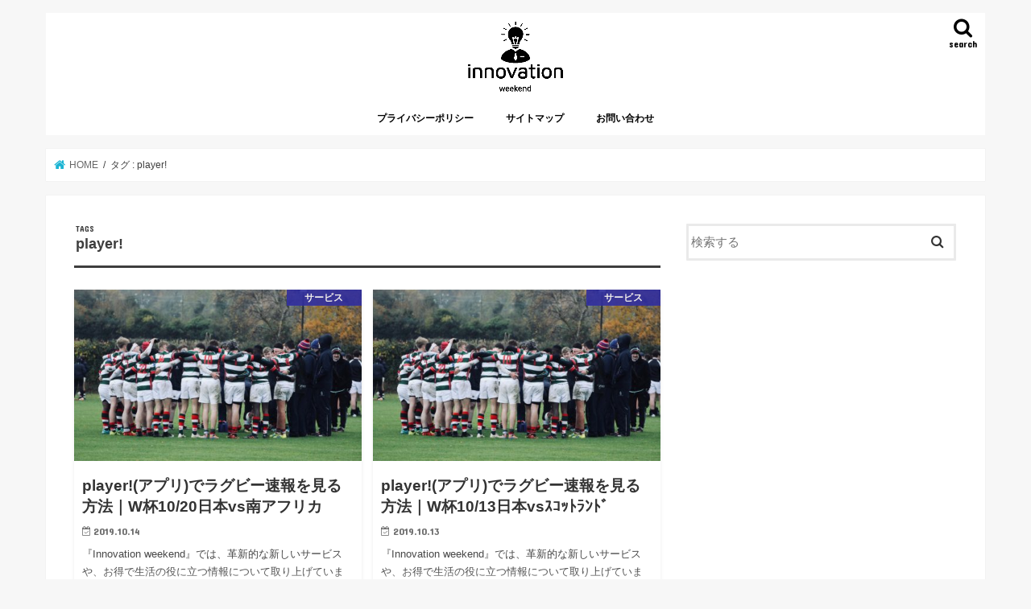

--- FILE ---
content_type: text/html; charset=UTF-8
request_url: https://innovation-weekend.jp/tag/player/
body_size: 14999
content:
<!doctype html>
<html lang="ja">

<head>
<meta charset="utf-8">
<meta http-equiv="X-UA-Compatible" content="IE=edge">
<title>  player! | 週末改革！</title>
<meta name="HandheldFriendly" content="True">
<meta name="MobileOptimized" content="320">
<meta name="viewport" content="width=device-width, initial-scale=1"/>

<link rel="apple-touch-icon" href="https://innovation-weekend.jp/wp-content/uploads/2019/09/logo-2.png"><link rel="icon" href="https://innovation-weekend.jp/wp-content/uploads/2019/09/logo-3.png">
<link rel="pingback" href="https://innovation-weekend.jp/xmlrpc.php">

<!--[if IE]>
<link rel="shortcut icon" href="https://innovation-weekend.jp/wp-content/uploads/2019/09/logo-4.png"><![endif]-->

<!-- GAタグ -->
<script>
  (function(i,s,o,g,r,a,m){i['GoogleAnalyticsObject']=r;i[r]=i[r]||function(){
  (i[r].q=i[r].q||[]).push(arguments)},i[r].l=1*new Date();a=s.createElement(o),
  m=s.getElementsByTagName(o)[0];a.async=1;a.src=g;m.parentNode.insertBefore(a,m)
  })(window,document,'script','//www.google-analytics.com/analytics.js','ga');

  ga('create', 'UA-147089877-1', 'auto');
  ga('send', 'pageview');

</script>

<!-- Global site tag (gtag.js) - Google Analytics -->
<script async src="https://www.googletagmanager.com/gtag/js?id=UA-147146583-1"></script>
<script>
  window.dataLayer = window.dataLayer || [];
  function gtag(){dataLayer.push(arguments);}
  gtag('js', new Date());

  gtag('config', 'UA-147146583-1');
</script>

<link href="https://use.fontawesome.com/releases/v5.0.6/css/all.css" rel="stylesheet">	

<link rel='dns-prefetch' href='//ajax.googleapis.com' />
<link rel='dns-prefetch' href='//fonts.googleapis.com' />
<link rel='dns-prefetch' href='//maxcdn.bootstrapcdn.com' />
<link rel='dns-prefetch' href='//s.w.org' />
<link rel='dns-prefetch' href='//pagead2.googlesyndication.com' />
<link rel="alternate" type="application/rss+xml" title="週末改革！ &raquo; フィード" href="https://innovation-weekend.jp/feed/" />
<link rel="alternate" type="application/rss+xml" title="週末改革！ &raquo; コメントフィード" href="https://innovation-weekend.jp/comments/feed/" />
<link rel="alternate" type="application/rss+xml" title="週末改革！ &raquo; player! タグのフィード" href="https://innovation-weekend.jp/tag/player/feed/" />
		<script type="text/javascript">
			window._wpemojiSettings = {"baseUrl":"https:\/\/s.w.org\/images\/core\/emoji\/13.0.0\/72x72\/","ext":".png","svgUrl":"https:\/\/s.w.org\/images\/core\/emoji\/13.0.0\/svg\/","svgExt":".svg","source":{"concatemoji":"https:\/\/innovation-weekend.jp\/wp-includes\/js\/wp-emoji-release.min.js"}};
			!function(e,a,t){var n,r,o,i=a.createElement("canvas"),p=i.getContext&&i.getContext("2d");function s(e,t){var a=String.fromCharCode;p.clearRect(0,0,i.width,i.height),p.fillText(a.apply(this,e),0,0);e=i.toDataURL();return p.clearRect(0,0,i.width,i.height),p.fillText(a.apply(this,t),0,0),e===i.toDataURL()}function c(e){var t=a.createElement("script");t.src=e,t.defer=t.type="text/javascript",a.getElementsByTagName("head")[0].appendChild(t)}for(o=Array("flag","emoji"),t.supports={everything:!0,everythingExceptFlag:!0},r=0;r<o.length;r++)t.supports[o[r]]=function(e){if(!p||!p.fillText)return!1;switch(p.textBaseline="top",p.font="600 32px Arial",e){case"flag":return s([127987,65039,8205,9895,65039],[127987,65039,8203,9895,65039])?!1:!s([55356,56826,55356,56819],[55356,56826,8203,55356,56819])&&!s([55356,57332,56128,56423,56128,56418,56128,56421,56128,56430,56128,56423,56128,56447],[55356,57332,8203,56128,56423,8203,56128,56418,8203,56128,56421,8203,56128,56430,8203,56128,56423,8203,56128,56447]);case"emoji":return!s([55357,56424,8205,55356,57212],[55357,56424,8203,55356,57212])}return!1}(o[r]),t.supports.everything=t.supports.everything&&t.supports[o[r]],"flag"!==o[r]&&(t.supports.everythingExceptFlag=t.supports.everythingExceptFlag&&t.supports[o[r]]);t.supports.everythingExceptFlag=t.supports.everythingExceptFlag&&!t.supports.flag,t.DOMReady=!1,t.readyCallback=function(){t.DOMReady=!0},t.supports.everything||(n=function(){t.readyCallback()},a.addEventListener?(a.addEventListener("DOMContentLoaded",n,!1),e.addEventListener("load",n,!1)):(e.attachEvent("onload",n),a.attachEvent("onreadystatechange",function(){"complete"===a.readyState&&t.readyCallback()})),(n=t.source||{}).concatemoji?c(n.concatemoji):n.wpemoji&&n.twemoji&&(c(n.twemoji),c(n.wpemoji)))}(window,document,window._wpemojiSettings);
		</script>
		<style type="text/css">
img.wp-smiley,
img.emoji {
	display: inline !important;
	border: none !important;
	box-shadow: none !important;
	height: 1em !important;
	width: 1em !important;
	margin: 0 .07em !important;
	vertical-align: -0.1em !important;
	background: none !important;
	padding: 0 !important;
}
</style>
	<link rel='stylesheet' id='wp-block-library-css'  href='https://innovation-weekend.jp/wp-includes/css/dist/block-library/style.min.css' type='text/css' media='all' />
<style id='wp-block-library-inline-css' type='text/css'>
.has-text-align-justify{text-align:justify;}
</style>
<link rel='stylesheet' id='contact-form-7-css'  href='https://innovation-weekend.jp/wp-content/plugins/contact-form-7/includes/css/styles.css' type='text/css' media='all' />
<link rel='stylesheet' id='toc-screen-css'  href='https://innovation-weekend.jp/wp-content/plugins/table-of-contents-plus/screen.min.css' type='text/css' media='all' />
<link rel='stylesheet' id='wpt-twitter-feed-css'  href='https://innovation-weekend.jp/wp-content/plugins/wp-to-twitter/css/twitter-feed.css' type='text/css' media='all' />
<link rel='stylesheet' id='wp-v-icons-css-css'  href='https://innovation-weekend.jp/wp-content/plugins/wp-visual-icon-fonts/css/wpvi-fa4.css' type='text/css' media='all' />
<link rel='stylesheet' id='style-css'  href='https://innovation-weekend.jp/wp-content/themes/jstork/style.css' type='text/css' media='all' />
<link rel='stylesheet' id='child-style-css'  href='https://innovation-weekend.jp/wp-content/themes/jstork_custom/style.css' type='text/css' media='all' />
<link rel='stylesheet' id='slick-css'  href='https://innovation-weekend.jp/wp-content/themes/jstork/library/css/slick.css' type='text/css' media='all' />
<link rel='stylesheet' id='shortcode-css'  href='https://innovation-weekend.jp/wp-content/themes/jstork/library/css/shortcode.css' type='text/css' media='all' />
<link rel='stylesheet' id='gf_Concert-css'  href='//fonts.googleapis.com/css?family=Concert+One' type='text/css' media='all' />
<link rel='stylesheet' id='gf_Lato-css'  href='//fonts.googleapis.com/css?family=Lato' type='text/css' media='all' />
<link rel='stylesheet' id='fontawesome-css'  href='//maxcdn.bootstrapcdn.com/font-awesome/4.7.0/css/font-awesome.min.css' type='text/css' media='all' />
<link rel='stylesheet' id='remodal-css'  href='https://innovation-weekend.jp/wp-content/themes/jstork/library/css/remodal.css' type='text/css' media='all' />
<link rel='stylesheet' id='animate-css'  href='https://innovation-weekend.jp/wp-content/themes/jstork/library/css/animate.min.css' type='text/css' media='all' />
<link rel='stylesheet' id='jetpack_css-css'  href='https://innovation-weekend.jp/wp-content/plugins/jetpack/css/jetpack.css' type='text/css' media='all' />
<script type='text/javascript' src='//ajax.googleapis.com/ajax/libs/jquery/1.12.4/jquery.min.js' id='jquery-js'></script>
<link rel="https://api.w.org/" href="https://innovation-weekend.jp/wp-json/" /><link rel="alternate" type="application/json" href="https://innovation-weekend.jp/wp-json/wp/v2/tags/130" /><link rel="EditURI" type="application/rsd+xml" title="RSD" href="https://innovation-weekend.jp/xmlrpc.php?rsd" />
<link rel="wlwmanifest" type="application/wlwmanifest+xml" href="https://innovation-weekend.jp/wp-includes/wlwmanifest.xml" /> 

<meta name="generator" content="Site Kit by Google 1.46.0" /><script type="text/javascript">
<!--
/******************************************************************************
***   COPY PROTECTED BY http://chetangole.com/blog/wp-copyprotect/   version 3.1.0 ****
******************************************************************************/
function clickIE4(){
if (event.button==2){
return false;
}
}
function clickNS4(e){
if (document.layers||document.getElementById&&!document.all){
if (e.which==2||e.which==3){
return false;
}
}
}

if (document.layers){
document.captureEvents(Event.MOUSEDOWN);
document.onmousedown=clickNS4;
}
else if (document.all&&!document.getElementById){
document.onmousedown=clickIE4;
}

document.oncontextmenu=new Function("return false")
// --> 
</script>

<script type="text/javascript">
/******************************************************************************
***   COPY PROTECTED BY http://chetangole.com/blog/wp-copyprotect/   version 3.1.0 ****
******************************************************************************/
function disableSelection(target){
if (typeof target.onselectstart!="undefined") //For IE 
	target.onselectstart=function(){return false}
else if (typeof target.style.MozUserSelect!="undefined") //For Firefox
	target.style.MozUserSelect="none"
else //All other route (For Opera)
	target.onmousedown=function(){return false}
target.style.cursor = "default"
}
</script>
<style type='text/css'>img#wpstats{display:none}</style><style type="text/css">
body{color: #3e3e3e;}
a, #breadcrumb li.bc_homelink a::before, .authorbox .author_sns li a::before{color: #1BB4D3;}
a:hover{color: #E69B9B;}
.article-footer .post-categories li a,.article-footer .tags a,.accordionBtn{  background: #1BB4D3;  border-color: #1BB4D3;}
.article-footer .tags a{color:#1BB4D3; background: none;}
.article-footer .post-categories li a:hover,.article-footer .tags a:hover,.accordionBtn.active{ background:#E69B9B;  border-color:#E69B9B;}
input[type="text"],input[type="password"],input[type="datetime"],input[type="datetime-local"],input[type="date"],input[type="month"],input[type="time"],input[type="week"],input[type="number"],input[type="email"],input[type="url"],input[type="search"],input[type="tel"],input[type="color"],select,textarea,.field { background-color: #ffffff;}
.header{color: #000000;}
.bgfull .header,.header.bg,.header #inner-header,.menu-sp{background: #ffffff;}
#logo a{color: #000000;}
#g_nav .nav li a,.nav_btn,.menu-sp a,.menu-sp a,.menu-sp > ul:after{color: #000000;}
#logo a:hover,#g_nav .nav li a:hover,.nav_btn:hover{color:#eeeeee;}
@media only screen and (min-width: 768px) {
.nav > li > a:after{background: #eeeeee;}
.nav ul {background: #484848;}
#g_nav .nav li ul.sub-menu li a{color: #ffffff;}
}
@media only screen and (max-width: 1165px) {
.site_description{background: #ffffff; color: #000000;}
}
#inner-content, #breadcrumb, .entry-content blockquote:before, .entry-content blockquote:after{background: #ffffff}
.top-post-list .post-list:before{background: #1BB4D3;}
.widget li a:after{color: #1BB4D3;}
.entry-content h2,.widgettitle,.accordion::before{background: #ffffff; color: #000000;}
.entry-content h3{border-color: #ffffff;}
.h_boader .entry-content h2{border-color: #ffffff; color: #3e3e3e;}
.h_balloon .entry-content h2:after{border-top-color: #ffffff;}
.entry-content ul li:before{ background: #ffffff;}
.entry-content ol li:before{ background: #ffffff;}
.post-list-card .post-list .eyecatch .cat-name,.top-post-list .post-list .eyecatch .cat-name,.byline .cat-name,.single .authorbox .author-newpost li .cat-name,.related-box li .cat-name,.carouselwrap .cat-name,.eyecatch .cat-name{background: #322fa0; color:  #ffffff;}
ul.wpp-list li a:before{background: #ffffff; color: #000000;}
.readmore a{border:1px solid #1BB4D3;color:#1BB4D3;}
.readmore a:hover{background:#1BB4D3;color:#fff;}
.btn-wrap a{background: #1BB4D3;border: 1px solid #1BB4D3;}
.btn-wrap a:hover{background: #E69B9B;border-color: #E69B9B;}
.btn-wrap.simple a{border:1px solid #1BB4D3;color:#1BB4D3;}
.btn-wrap.simple a:hover{background:#1BB4D3;}
.blue-btn, .comment-reply-link, #submit { background-color: #1BB4D3; }
.blue-btn:hover, .comment-reply-link:hover, #submit:hover, .blue-btn:focus, .comment-reply-link:focus, #submit:focus {background-color: #E69B9B; }
#sidebar1{color: #444444;}
.widget:not(.widget_text) a{color:#666666;}
.widget:not(.widget_text) a:hover{color:#999999;}
.bgfull #footer-top,#footer-top .inner,.cta-inner{background-color: #484848; color: #ffffff;}
.footer a,#footer-top a{color: #ffffff;}
#footer-top .widgettitle{color: #ffffff;}
.bgfull .footer,.footer.bg,.footer .inner {background-color: #484848;color: #ffffff;}
.footer-links li a:before{ color: #ffffff;}
.pagination a, .pagination span,.page-links a{border-color: #1BB4D3; color: #1BB4D3;}
.pagination .current,.pagination .current:hover,.page-links ul > li > span{background-color: #1BB4D3; border-color: #1BB4D3;}
.pagination a:hover, .pagination a:focus,.page-links a:hover, .page-links a:focus{background-color: #1BB4D3; color: #fff;}
</style>

<!-- Google AdSense snippet added by Site Kit -->
<meta name="google-adsense-platform-account" content="ca-host-pub-2644536267352236">
<meta name="google-adsense-platform-domain" content="sitekit.withgoogle.com">
<!-- End Google AdSense snippet added by Site Kit -->

<!-- Google AdSense snippet added by Site Kit -->
<script  src="https://pagead2.googlesyndication.com/pagead/js/adsbygoogle.js?client=ca-pub-6089391014375997" crossorigin="anonymous"></script>

<!-- End Google AdSense snippet added by Site Kit -->
<link rel="icon" href="https://innovation-weekend.jp/wp-content/uploads/2019/09/cropped-e1c1a382ca1b8f3cc9fb87242c3bffe9-32x32.png" sizes="32x32" />
<link rel="icon" href="https://innovation-weekend.jp/wp-content/uploads/2019/09/cropped-e1c1a382ca1b8f3cc9fb87242c3bffe9-192x192.png" sizes="192x192" />
<link rel="apple-touch-icon" href="https://innovation-weekend.jp/wp-content/uploads/2019/09/cropped-e1c1a382ca1b8f3cc9fb87242c3bffe9-180x180.png" />
<meta name="msapplication-TileImage" content="https://innovation-weekend.jp/wp-content/uploads/2019/09/cropped-e1c1a382ca1b8f3cc9fb87242c3bffe9-270x270.png" />
		<style type="text/css" id="wp-custom-css">
			/*****************************
 *  見出しカスタマイズ
******************************/
.entry-content h2 {
border-left: none;/* 左の縦線を消す */
position: relative;
background-color: #fff;
color: #000;
border-bottom: solid 3px gray;/* 下線の太さや色 */
padding-left: 1.3em;/*アイコン分のスペース*/
line-height: 20px;/* 行間 */
}
.entry-content h2:before{ 
font-family: "Font Awesome 5 Free";
content: "\f00c";/*アイコンのユニコード*/
position: absolute;/*絶対位置*/
font-size: 1em;/*アイコンサイズ*/
left: 0;/*アイコンの位置*/
top: 21px;/*アイコンの位置*/
color: #5ab9ff;/*アイコン色*/
}



.entry-content h3 {
border-left: none;/* 左の縦線を消す */
position: relative;
background-color: #fff;
color: #000;
padding-left: 1.3em;/*アイコン分のスペース*/
line-height: 20px;/* 行間 */
}
.entry-content h3:before{ 
font-family: "Font Awesome 5 Free";
content: "\f14a";/*アイコンのユニコード*/
position: absolute;/*絶対位置*/
font-size: 1em;/*アイコンサイズ*/
left: 0;/*アイコンの位置*/
top: 15px;/*アイコンの位置*/
color: #5ab9ff;/*アイコン色*/
}


/*****************************
 *  画像に『w』で枠
******************************/
img.w {
border:1px solid #c7c7c7c7;
}

/*****************************
* タイムライン
******************************/
.ptimeline-wrap{
    margin:0 auto 2rem;
}
.ptimeline-wrap .ptimeline{
    padding:0 !important;
    list-style:none;
}
.ptimeline-wrap .ptimeline-label {
    padding: 3px 0 0 2px;
    color: #aaa;
    font-size: 12px;
    font-weight: 500;
}
.ptimeline-wrap .ptimeline-title {
    font-size: 1.1em;
    font-weight: bold;
    line-height: 1.5;
    color:#00bfff;
}
.ptimeline-wrap .ptimeline-main {
    margin-top: 0.5em;
    padding: 0 0 1.5em;
    font-size: 0.9em;
    line-height: 1.8;
    border-bottom: dashed 1px #ddd;
    color:#555;
}
.ptimeline-wrap .ptimeline-main img{
  display:block;
  margin:1em auto;
}
.ptimeline-wrap .ptimeline-item {
    position: relative;
    padding: 0 0 1em 1.5em !important;
    margin-bottom:0 !important;
    border:none;
}
.ptimeline-wrap .ptimeline .ptimeline-item:before {
    content: "";
    width: 3px;
    background: #eee !important;
    display: block;
    position: absolute;
    top: 25px;
   width: 3px;
	height: 95%;
	border-radius:  2px;
    bottom: -3px;
    left: 5px;
}
.ptimeline-wrap .ptimeline-item:last-child:before{
    content:none;
}
/*********************************
* タイムライン マーカー
*********************************/
.ptimeline-wrap .ptimeline-marker{
    display: block;
    position: absolute;
    content: "";
    top: 6px;
    left: 0;
    width: 14px;
    height: 14px;
    border-radius: 50%;
    border: solid 3px #00bfff;
}
.ptimeline-wrap .ptimeline-item:first-child .ptimeline-marker,.ptimeline-wrap .ptimeline-item:last-child .ptimeline-marker{
    background:#00bfff;
}
/*四角 */
.ptimeline-wrap .square .ptimeline-marker{
    border-radius: 0;
}
/* アイコン*/
.ptimeline-wrap .icon .ptimeline-item .ptimeline-marker{
    content:unset;
    border:none !important;
    background:none !important;
}
.ptimeline-wrap .icon .ptimeline-item .ptimeline-marker:before{
    font-family: "Font Awesome 5 Free";
    top: -1px;
    left: 0;
    position:absolute;
    font-weight:bold;
    font-size:16px;
    line-height:1;
    color:#00bfff;
}
.ptimeline-wrap .icon .ptimeline-item:first-child .ptimeline-marker,.ptimeline-wrap .icon .ptimeline-item:last-child .ptimeline-marker{
    background:none !important;
}
/* 画像*/
.ptimeline-wrap .tl-img .ptimeline-item .ptimeline-marker{
    content:unset;
    border:none !important;
    background:none !important;
}
.ptimeline-wrap .tl-img .ptimeline-item .ptimeline-marker:before {
    content:"";
    display:inline-block;
    background-image:url(ここに画像URL); /* 画像1番目*/
    background-size:contain;
    background-repeat:no-repeat;
    width:40px;
    height:40px;
    position: relative;
    top: -4px;
    left: -2px;
}
.ptimeline-wrap .tl-img li:nth-of-type(2) > .ptimeline-marker:before{
    background-image:url(ここに画像URL) !important; /* 画像2番目*/
}
.ptimeline-wrap .tl-img li:nth-of-type(3) > .ptimeline-marker:before{
    background-image:url(ここに画像URL) !important; /* 画像3番目*/
}
.ptimeline-wrap .tl-img li:nth-of-type(4) > .ptimeline-marker:before{
    background-image:url(ここに画像URL) !important; /* 画像4番目*/
}
.ptimeline-wrap .tl-img li:nth-of-type(5) > .ptimeline-marker:before{
    background-image:url(ここに画像URL) !important; /* 画像5番目*/
}
.ptimeline-wrap .tl-img .ptimeline-item {
    padding: 0 0 1em 3em !important;
}
.ptimeline-wrap .tl-img .ptimeline-item:before {
    top: 30px;
    left: 15px;
}

/****************************** タイムライン カラー
*******************************/
/* ブラック */
.ptimeline-wrap .black .ptimeline-title{
    color:#3c3c3c !important; /* タイトル色 */
}
.ptimeline-wrap .black .ptimeline-main{
    color:#555 !important; /* コンテンツ色 */
}
.ptimeline-wrap .black .ptimeline-marker{
    border: solid 3px #3c3c3c !important; /* マーカー色 */
    color:#3c3c3c; /* アイコン色 */
}
.ptimeline-wrap .black .ptimeline-item:first-child .ptimeline-marker,.ptimeline-wrap .black .ptimeline-item:last-child .ptimeline-marker{
    background:#3c3c3c; /* マーカー色(最初と最後)*/
}
.ptimeline-wrap .black .ptimeline-item .ptimeline-marker:before{
    color:#27296d !important; /* アイコン色 */
}

/* ピンク */
.ptimeline-wrap .pink .ptimeline-title{
    color:#f7bcbc !important; /* タイトル色 */
}
.ptimeline-wrap .pink .ptimeline-main{
    color:#555 !important; /* コンテンツ色 */
}
.ptimeline-wrap .pink .ptimeline-marker{
    border: solid 3px #f7bcbc !important; /* マーカー色 */
    color:#f7bcbc; /* アイコン色 */
}
.ptimeline-wrap .pink .ptimeline-item:first-child .ptimeline-marker,.ptimeline-wrap .pink .ptimeline-item:last-child .ptimeline-marker{
    background:#f7bcbc; /* マーカー色(最初と最後)*/
}
.ptimeline-wrap .pink .ptimeline-item .ptimeline-marker:before{
    color:#f7bcbc !important; /* アイコン色 */
}
/*イエロー*/
.ptimeline-wrap .yellow .ptimeline-title{
    color:#fdc44f !important; /* タイトル色 */
}
.ptimeline-wrap .yellow .ptimeline-main{
    color:#555 !important; /* コンテンツ色 */
}
.ptimeline-wrap .yellow .ptimeline-marker{
    border: solid 3px #fdc44f !important; /* マーカー色 */
    color:#fdc44f; /* アイコン色 */
}
.ptimeline-wrap .yellow .ptimeline-item:first-child .ptimeline-marker,.ptimeline-wrap .yellow .ptimeline-item:last-child .ptimeline-marker{
    background:#fdc44f; /* マーカー色(最初と最後)*/
}
.ptimeline-wrap .yellow .ptimeline-item .ptimeline-marker:before{
    color:#fdc44f !important; /* アイコン色 */
}
/*グリーン*/
.ptimeline-wrap .green .ptimeline-title{
    color:#2fcdb4 !important; /* タイトル色 */
}
.ptimeline-wrap .green .ptimeline-main{
    color:#555 !important; /* コンテンツ色 */
}
.ptimeline-wrap .green .ptimeline-marker{
    border: solid 3px #2fcdb4 !important; /* マーカー色 */
    color:#2fcdb4; /* アイコン色 */
}
.ptimeline-wrap .green .ptimeline-item:first-child .ptimeline-marker,.ptimeline-wrap .green .ptimeline-item:last-child .ptimeline-marker{
    background:#2fcdb4; /* マーカー色(最初と最後)*/
}
.ptimeline-wrap .green .ptimeline-item .ptimeline-marker:before{
    color:#2fcdb4 !important; /* アイコン色 */
}

/*****************************
 *  アプリーチコード
******************************/

.appreach {
  text-align: left;
  padding: 10px;
  border: 1px solid #7C7C7C;
  overflow: hidden;
}
.appreach:after {
  content: "";
  display: block;
  clear: both;
}
.appreach p {
  margin: 0;
}
.appreach a:after {
  display: none;
}
.appreach__icon {
  float: left;
  border-radius: 10%;
  overflow: hidden;
  margin: 0 3% 0 0 !important;
  width: 25% !important;
  height: auto !important;
  max-width: 120px !important;
}
.appreach__detail {
  display: inline-block;
  font-size: 20px;
  line-height: 1.5;
  width: 72%;
  max-width: 72%;
}
.appreach__detail:after {
  content: "";
  display: block;
  clear: both;
}
.appreach__name {
  font-size: 16px;
  line-height: 1.5em !important;
  max-height: 3em;
  overflow: hidden;
}
.appreach__info {
  font-size: 12px !important;
}
.appreach__developper, .appreach__price {
  margin-right: 0.5em;
}
.appreach__posted a {
  margin-left: 0.5em;
}
.appreach__links {
  float: left;
  height: 40px;
  margin-top: 8px;
  white-space: nowrap;
}
.appreach__aslink img {
  margin-right: 10px;
  height: 40px;
  width: 135px;
}
.appreach__gplink img {
  height: 40px;
  width: 134.5px;
}
.appreach__star {
  position: relative;
  font-size: 14px !important;
  height: 1.5em;
  width: 5em;
}
.appreach__star__base {
  position: absolute;
  color: #737373;
}
.appreach__star__evaluate {
  position: absolute;
  color: #ffc107;
  overflow: hidden;
  white-space: nowrap;
}





/*=================================================================================
	カエレバ・ヨメレバ・トマレバ
=================================================================================*/
 
.cstmreba {
	width:98%;
	height:auto;
	margin:36px auto;
	font-family:'Lucida Grande','Hiragino Kaku Gothic ProN',Helvetica, Meiryo, sans-serif;
	line-height: 1.5;
	word-wrap: break-word;
	box-sizing: border-box;
	display: block;
}
.cstmreba a {
	transition: 0.8s ;
	color:#285EFF; /* テキストリンクカラー */
}
.cstmreba a:hover {
	color:#FFCA28; /* テキストリンクカラー(マウスオーバー時) */
}
.cstmreba .booklink-box,
.cstmreba .kaerebalink-box,
.cstmreba .tomarebalink-box {
	width: 100%;
	background-color: #fafafa; /* 全体の背景カラー */
	overflow: hidden;
	border-radius: 0px;
	box-sizing: border-box;
	padding: 12px 8px;
	box-shadow: 0px 2px 5px 0 rgba(0,0,0,.26);
}
/* サムネイル画像ボックス */
.cstmreba .booklink-image,
.cstmreba .kaerebalink-image,
.cstmreba .tomarebalink-image {
	width:150px;
	float:left;
	margin:0 14px 0 0;
	text-align: center;
	background: #fff;
}
.cstmreba .booklink-image a,
.cstmreba .kaerebalink-image a,
.cstmreba .tomarebalink-image a {
	width:100%;
	display:block;
}
.cstmreba .booklink-image a img,
.cstmreba .kaerebalink-image a img,
.cstmreba .tomarebalink-image a img {
	margin:0 ;
	padding: 0;
	text-align:center;
	background: #fff;
}
.cstmreba .booklink-info,.cstmreba .kaerebalink-info,.cstmreba .tomarebalink-info {
	overflow:hidden;
	line-height:170%;
	color: #333;
}
/* infoボックス内リンク下線非表示 */
.cstmreba .booklink-info a,
.cstmreba .kaerebalink-info a,
.cstmreba .tomarebalink-info a {
	text-decoration: none;
}
/* 作品・商品・ホテル名 リンク */
.cstmreba .booklink-name>a,
.cstmreba .kaerebalink-name>a,
.cstmreba .tomarebalink-name>a {
	border-bottom: 1px solid ;
	font-size:16px;
}
/* タイトル下にPタグ自動挿入された際の余白を小さく */
.cstmreba .kaerebalink-name p,
.cstmreba .booklink-name p,
.cstmreba .tomarebalink-name p {
    margin: 0;
}
/* powered by */
.cstmreba .booklink-powered-date,
.cstmreba .kaerebalink-powered-date,
.cstmreba .tomarebalink-powered-date {
	font-size:10px;
	line-height:150%;
}
.cstmreba .booklink-powered-date a,
.cstmreba .kaerebalink-powered-date a,
.cstmreba .tomarebalink-powered-date a {
	color:#333;
	border-bottom: none ;
}
.cstmreba .booklink-powered-date a:hover,
.cstmreba .kaerebalink-powered-date a:hover,
.cstmreba .tomarebalink-powered-date a:hover {
	color:#333;
	border-bottom: 1px solid #333 ;
}
/* 著者・住所 */
.cstmreba .booklink-detail,.cstmreba .kaerebalink-detail,.cstmreba .tomarebalink-address {
	font-size:12px;
}
.cstmreba .kaerebalink-link1 div img,.cstmreba .booklink-link2 div img,.cstmreba .tomarebalink-link1 div img {
	display:none !important;
}
.cstmreba .kaerebalink-link1, .cstmreba .booklink-link2,.cstmreba .tomarebalink-link1 {
	display: inline-block;
	width: 100%;
	margin-top: 5px;
}
.cstmreba .booklink-link2>div,
.cstmreba .kaerebalink-link1>div,
.cstmreba .tomarebalink-link1>div {
	float:left;
	width:24%;
	min-width:128px;
	margin:0.5%;
}
/***** ボタンデザインここから ******/
.cstmreba .booklink-link2 a,
.cstmreba .kaerebalink-link1 a,
.cstmreba .tomarebalink-link1 a {
	width: 100%;
	display: inline-block;
	text-align: center;
	box-sizing: border-box;
	margin: 1px 0;
	padding:3% 0.5%;
	border-radius: 8px;
	font-size: 13px;
	font-weight: bold;
	line-height: 180%;
	color: #fff;
	box-shadow: 0px 2px 4px 0 rgba(0,0,0,.26);
}
/* トマレバ */
.cstmreba .tomarebalink-link1 .shoplinkrakuten a {background: #76ae25; border: 2px solid #76ae25; }/* 楽天トラベル */
.cstmreba .tomarebalink-link1 .shoplinkjalan a { background: #ff7a15; border: 2px solid #ff7a15;}/* じゃらん */
.cstmreba .tomarebalink-link1 .shoplinkjtb a { background: #c81528; border: 2px solid #c81528;}/* JTB */
.cstmreba .tomarebalink-link1 .shoplinkknt a { background: #0b499d; border: 2px solid #0b499d;}/* KNT */
.cstmreba .tomarebalink-link1 .shoplinkikyu a { background: #bf9500; border: 2px solid #bf9500;}/* 一休 */
.cstmreba .tomarebalink-link1 .shoplinkrurubu a { background: #000066; border: 2px solid #000066;}/* るるぶ */
.cstmreba .tomarebalink-link1 .shoplinkyahoo a { background: #ff0033; border: 2px solid #ff0033;}/* Yahoo!トラベル */
.cstmreba .tomarebalink-link1 .shoplinkhis a { background: #004bb0; border: 2px solid #004bb0;}/*** HIS ***/
/* カエレバ */
.cstmreba .kaerebalink-link1 .shoplinkyahoo a {background:#ff0033; border:2px solid #ff0033; letter-spacing:normal;} /* Yahoo!ショッピング */
.cstmreba .kaerebalink-link1 .shoplinkbellemaison a { background:#84be24 ; border: 2px solid #84be24;}	/* ベルメゾン */
.cstmreba .kaerebalink-link1 .shoplinkcecile a { background:#8d124b; border: 2px solid #8d124b;} /* セシール */
.cstmreba .kaerebalink-link1 .shoplinkkakakucom a {background:#314995; border: 2px solid #314995;} /* 価格コム */
/* ヨメレバ */
.cstmreba .booklink-link2 .shoplinkkindle a { background:#007dcd; border: 2px solid #007dcd;} /* Kindle */
.cstmreba .booklink-link2 .shoplinkrakukobo a { background:#bf0000; border: 2px solid #bf0000;} /* 楽天kobo */
.cstmreba .booklink-link2  .shoplinkbk1 a { background:#0085cd; border: 2px solid #0085cd;} /* honto */
.cstmreba .booklink-link2 .shoplinkehon a { background:#2a2c6d; border: 2px solid #2a2c6d;} /* ehon */
.cstmreba .booklink-link2 .shoplinkkino a { background:#003e92; border: 2px solid #003e92;} /* 紀伊國屋書店 */
.cstmreba .booklink-link2 .shoplinktoshokan a { background:#333333; border: 2px solid #333333;} /* 図書館 */
/* カエレバ・ヨメレバ共通 */
.cstmreba .kaerebalink-link1 .shoplinkamazon a,
.cstmreba .booklink-link2 .shoplinkamazon a {
	background:#FF9901;
	border: 2px solid #ff9901;
} /* Amazon */
.cstmreba .kaerebalink-link1 .shoplinkrakuten a,
.cstmreba .booklink-link2 .shoplinkrakuten a {
	background: #bf0000;
	border: 2px solid #bf0000;
} /* 楽天 */
.cstmreba .kaerebalink-link1 .shoplinkseven a,
.cstmreba .booklink-link2 .shoplinkseven a {
	background:#225496;
	border: 2px solid #225496;
} /* 7net */
/****** ボタンカラー ここまで *****/
 
/***** ボタンデザイン　マウスオーバー時ここから *****/
.cstmreba .booklink-link2 a:hover,
.cstmreba .kaerebalink-link1 a:hover,
.cstmreba .tomarebalink-link1 a:hover {
	background: #fff;
}
/* トマレバ */
.cstmreba .tomarebalink-link1 .shoplinkrakuten a:hover { color: #76ae25; }/* 楽天トラベル */
.cstmreba .tomarebalink-link1 .shoplinkjalan a:hover { color: #ff7a15; }/* じゃらん */
.cstmreba .tomarebalink-link1 .shoplinkjtb a:hover { color: #c81528; }/* JTB */
.cstmreba .tomarebalink-link1 .shoplinkknt a:hover { color: #0b499d; }/* KNT */
.cstmreba .tomarebalink-link1 .shoplinkikyu a:hover { color: #bf9500; }/* 一休 */
.cstmreba .tomarebalink-link1 .shoplinkrurubu a:hover { color: #000066; }/* るるぶ */
.cstmreba .tomarebalink-link1 .shoplinkyahoo a:hover { color: #ff0033; }/* Yahoo!トラベル */
.cstmreba .tomarebalink-link1 .shoplinkhis a:hover { color: #004bb0; }/*** HIS ***/
/* カエレバ */
.cstmreba .kaerebalink-link1 .shoplinkyahoo a:hover {color:#ff0033;} /* Yahoo!ショッピング */
.cstmreba .kaerebalink-link1 .shoplinkbellemaison a:hover { color:#84be24 ; }	/* ベルメゾン */
.cstmreba .kaerebalink-link1 .shoplinkcecile a:hover { color:#8d124b; } /* セシール */
.cstmreba .kaerebalink-link1 .shoplinkkakakucom a:hover {color:#314995;} /* 価格コム */
/* ヨメレバ */
.cstmreba .booklink-link2 .shoplinkkindle a:hover { color:#007dcd;} /* Kindle */
.cstmreba .booklink-link2 .shoplinkrakukobo a:hover { color:#bf0000; } /* 楽天kobo */
.cstmreba .booklink-link2 .shoplinkbk1 a:hover { color:#0085cd; } /* honto */
.cstmreba .booklink-link2 .shoplinkehon a:hover { color:#2a2c6d; } /* ehon */
.cstmreba .booklink-link2 .shoplinkkino a:hover { color:#003e92; } /* 紀伊國屋書店 */
.cstmreba .booklink-link2 .shoplinktoshokan a:hover { color:#333333; } /* 図書館 */
/* カエレバ・ヨメレバ共通 */
.cstmreba .kaerebalink-link1 .shoplinkamazon a:hover,
.cstmreba .booklink-link2 .shoplinkamazon a:hover {
	color:#FF9901; } /* Amazon */
.cstmreba .kaerebalink-link1 .shoplinkrakuten a:hover,
.cstmreba .booklink-link2 .shoplinkrakuten a:hover {
	color: #bf0000; } /* 楽天 */
.cstmreba .kaerebalink-link1 .shoplinkseven a:hover,
.cstmreba .booklink-link2 .shoplinkseven a:hover {
	color:#225496;} /* 7net */
/***** ボタンデザイン　マウスオーバー時ここまで *****/
.cstmreba .booklink-footer {
	clear:both;
}
 
/*****  解像度768px以下のスタイル *****/
@media screen and (max-width:768px){
	.cstmreba .booklink-image,
	.cstmreba .kaerebalink-image,
	.cstmreba .tomarebalink-image {
		width:100%;
		float:none;
	}
	.cstmreba .booklink-link2>div,
	.cstmreba .kaerebalink-link1>div,
	.cstmreba .tomarebalink-link1>div {
		width: 32.33%;
		margin: 0.5%;
	}
	.cstmreba .booklink-info,
	.cstmreba .kaerebalink-info,
	.cstmreba .tomarebalink-info {
	  text-align:center;
	  padding-bottom: 1px;
	}
}
 
/*****  解像度480px以下のスタイル *****/
@media screen and (max-width:480px){
	.cstmreba .booklink-link2>div,
	.cstmreba .kaerebalink-link1>div,
	.cstmreba .tomarebalink-link1>div {
		width: 49%;
		margin: 0.5%;
	}
}

		</style>
		</head>

<body class="archive tag tag-player tag-130 bgnormal pannavi_on h_default sidebarright date_on">
	<div id="container">

<header class="header animated fadeIn headercenter" role="banner">
<div id="inner-header" class="wrap cf">
<div id="logo" class="gf fs_s">
<p class="h1 img"><a href="https://innovation-weekend.jp"><img src="https://innovation-weekend.jp/wp-content/uploads/2019/09/e1c1a382ca1b8f3cc9fb87242c3bffe9.png" alt="週末改革！"></a></p>
</div>

<a href="#searchbox" data-remodal-target="searchbox" class="nav_btn search_btn"><span class="text gf">search</span></a>

<nav id="g_nav" role="navigation">
<ul id="menu-%e3%82%b0%e3%83%ad%e3%83%bc%e3%83%90%e3%83%ab%e3%83%a1%e3%83%8b%e3%83%a5%e3%83%bc" class="nav top-nav cf"><li id="menu-item-21" class="menu-item menu-item-type-post_type menu-item-object-page menu-item-21"><a href="https://innovation-weekend.jp/privacy-policy-2/">プライバシーポリシー</a></li>
<li id="menu-item-22" class="menu-item menu-item-type-post_type menu-item-object-page menu-item-22"><a href="https://innovation-weekend.jp/sitemap/">サイトマップ</a></li>
<li id="menu-item-23" class="menu-item menu-item-type-post_type menu-item-object-page menu-item-23"><a href="https://innovation-weekend.jp/contact/">お問い合わせ</a></li>
</ul></nav>

<a href="#spnavi" data-remodal-target="spnavi" class="nav_btn"><span class="text gf">menu</span></a>



</div>
</header>


<div class="remodal" data-remodal-id="spnavi" data-remodal-options="hashTracking:false">
<button data-remodal-action="close" class="remodal-close"><span class="text gf">CLOSE</span></button>
<ul id="menu-%e3%82%b0%e3%83%ad%e3%83%bc%e3%83%90%e3%83%ab%e3%83%a1%e3%83%8b%e3%83%a5%e3%83%bc-1" class="sp_g_nav nav top-nav cf"><li class="menu-item menu-item-type-post_type menu-item-object-page menu-item-21"><a href="https://innovation-weekend.jp/privacy-policy-2/">プライバシーポリシー</a></li>
<li class="menu-item menu-item-type-post_type menu-item-object-page menu-item-22"><a href="https://innovation-weekend.jp/sitemap/">サイトマップ</a></li>
<li class="menu-item menu-item-type-post_type menu-item-object-page menu-item-23"><a href="https://innovation-weekend.jp/contact/">お問い合わせ</a></li>
</ul><button data-remodal-action="close" class="remodal-close"><span class="text gf">CLOSE</span></button>
</div>




<div class="remodal searchbox" data-remodal-id="searchbox" data-remodal-options="hashTracking:false">
<div class="search cf"><dl><dt>キーワードで記事を検索</dt><dd><form role="search" method="get" id="searchform" class="searchform cf" action="https://innovation-weekend.jp/" >
		<input type="search" placeholder="検索する" value="" name="s" id="s" />
		<button type="submit" id="searchsubmit" ><i class="fa fa-search"></i></button>
		</form></dd></dl></div>
<button data-remodal-action="close" class="remodal-close"><span class="text gf">CLOSE</span></button>
</div>






<div id="breadcrumb" class="breadcrumb inner wrap cf"><ul itemscope itemtype="http://schema.org/BreadcrumbList"><li itemprop="itemListElement" itemscope itemtype="http://schema.org/ListItem" class="bc_homelink"><a itemprop="item" href="https://innovation-weekend.jp/"><span itemprop="name"> HOME</span></a><meta itemprop="position" content="1" /></li><li itemprop="itemListElement" itemscope itemtype="http://schema.org/ListItem"><span itemprop="name">タグ : player!</span><meta itemprop="position" content="2" /></li></ul></div><div id="content">
<div id="inner-content" class="wrap cf">
<main id="main" class="m-all t-all d-5of7 cf" role="main">
<div class="archivettl">
<h1 class="archive-title ttl-tags h2">
player!</h1>
</div>

		<div class="post-list-card cf">


<article class="post-list cf animated fadeIn post-1069 post type-post status-publish format-standard has-post-thumbnail category-69 category-6 tag-player tag-w tag-131 tag-132 tag-135 tag-281 tag-280 tag-191 tag-134 tag-133 article cf" role="article">
<a href="https://innovation-weekend.jp/player-rugby-south-africa/" rel="bookmark" title="player!(アプリ)でラグビー速報を見る方法｜W杯10/20日本vs南アフリカ">


<figure class="eyecatch">
<img width="486" height="290" src="https://innovation-weekend.jp/wp-content/uploads/2019/09/athletes-football-game-1627960-486x290.jpg" class="attachment-home-thum size-home-thum wp-post-image" alt="" loading="lazy" /><span class="cat-name cat-id-69">サービス</span>
</figure>

<section class="entry-content cf">
<h1 class="h2 entry-title">player!(アプリ)でラグビー速報を見る方法｜W杯10/20日本vs南アフリカ</h1>

<p class="byline entry-meta vcard">
<span class="date gf updated">2019.10.14</span>
<span class="writer name author"><span class="fn">管理人</span></span>
</p>

<div class="description"><p>『Innovation weekend』では、革新的な新しいサービスや、お得で生活の役に立つ情報について取り上げています！ 今回は、日本中で盛り上がっているラグビーに注目し、ラグビーの試合経過の速報を知らせてくれるアプリ&#8230;</p>
</div>

</section>
</a>
</article>


<article class="post-list cf animated fadeIn post-1024 post type-post status-publish format-standard has-post-thumbnail category-69 category-6 tag-10-13 tag-player tag-w tag-131 tag-266 tag-132 tag-135 tag-136 tag-191 tag-134 tag-133 article cf" role="article">
<a href="https://innovation-weekend.jp/player-rugby-scotland/" rel="bookmark" title="player!(アプリ)でラグビー速報を見る方法｜W杯10/13日本vsｽｺｯﾄﾗﾝﾄﾞ">


<figure class="eyecatch">
<img width="486" height="290" src="https://innovation-weekend.jp/wp-content/uploads/2019/09/athletes-football-game-1627960-486x290.jpg" class="attachment-home-thum size-home-thum wp-post-image" alt="" loading="lazy" /><span class="cat-name cat-id-69">サービス</span>
</figure>

<section class="entry-content cf">
<h1 class="h2 entry-title">player!(アプリ)でラグビー速報を見る方法｜W杯10/13日本vsｽｺｯﾄﾗﾝﾄﾞ</h1>

<p class="byline entry-meta vcard">
<span class="date gf updated">2019.10.13</span>
<span class="writer name author"><span class="fn">管理人</span></span>
</p>

<div class="description"><p>『Innovation weekend』では、革新的な新しいサービスや、お得で生活の役に立つ情報について取り上げています！ 今回は、日本中で盛り上がっているラグビーに注目し、ラグビーの試合経過の速報を知らせてくれるアプリ&#8230;</p>
</div>

</section>
</a>
</article>


<article class="post-list cf animated fadeIn post-804 post type-post status-publish format-standard has-post-thumbnail category-69 category-6 tag-player tag-w tag-131 tag-179 tag-132 tag-135 tag-136 tag-181 tag-180 tag-133 article cf" role="article">
<a href="https://innovation-weekend.jp/player-rugby-worldcup-japan/" rel="bookmark" title="player!(アプリ)でラグビー速報を見る方法｜W杯10/5日本vsサモア">


<figure class="eyecatch">
<img width="486" height="290" src="https://innovation-weekend.jp/wp-content/uploads/2019/09/athletes-football-game-1627960-486x290.jpg" class="attachment-home-thum size-home-thum wp-post-image" alt="" loading="lazy" /><span class="cat-name cat-id-69">サービス</span>
</figure>

<section class="entry-content cf">
<h1 class="h2 entry-title">player!(アプリ)でラグビー速報を見る方法｜W杯10/5日本vsサモア</h1>

<p class="byline entry-meta vcard">
<span class="date gf updated">2019.10.05</span>
<span class="writer name author"><span class="fn">管理人</span></span>
</p>

<div class="description"><p>『Innovation weekend』では、革新的な新しいサービスや、お得で生活の役に立つ情報について取り上げています！ そして今回は、今まさに日本で開催されているラグビーに注目し、ラグビーの試合経過の速報を知らせてく&#8230;</p>
</div>

</section>
</a>
</article>


<article class="post-list cf animated fadeIn post-610 post type-post status-publish format-standard has-post-thumbnail category-69 category-6 tag-player tag-w tag-137 tag-131 tag-132 tag-135 tag-139 tag-136 tag-134 tag-133 article cf" role="article">
<a href="https://innovation-weekend.jp/player-rugby-worldcup/" rel="bookmark" title="player!(アプリ)でラグビー速報を見る方法｜W杯9/28日本vsｱｲﾙﾗﾝﾄﾞ">


<figure class="eyecatch">
<img width="486" height="290" src="https://innovation-weekend.jp/wp-content/uploads/2019/09/athletes-football-game-1627960-486x290.jpg" class="attachment-home-thum size-home-thum wp-post-image" alt="" loading="lazy" /><span class="cat-name cat-id-69">サービス</span>
</figure>

<section class="entry-content cf">
<h1 class="h2 entry-title">player!(アプリ)でラグビー速報を見る方法｜W杯9/28日本vsｱｲﾙﾗﾝﾄﾞ</h1>

<p class="byline entry-meta vcard">
<span class="date gf updated">2019.09.26</span>
<span class="writer name author"><span class="fn">管理人</span></span>
</p>

<div class="description"><p>『Innovation weekend』では、革新的な新しいサービスや、お得で生活の役に立つ情報について取り上げています！ そして今回は、今まさに日本で開催されているラグビーに注目し、ラグビーの試合経過の速報を知らせてく&#8230;</p>
</div>

</section>
</a>
</article>



</div>
	
<nav class="pagination cf"></nav>

</main>
<div id="sidebar1" class="sidebar m-all t-all d-2of7 cf" role="complementary">

<div id="search-2" class="widget widget_search"><form role="search" method="get" id="searchform" class="searchform cf" action="https://innovation-weekend.jp/" >
		<input type="search" placeholder="検索する" value="" name="s" id="s" />
		<button type="submit" id="searchsubmit" ><i class="fa fa-search"></i></button>
		</form></div><div id="text-8" class="widget widget_text">			<div class="textwidget"><p><script async src="https://pagead2.googlesyndication.com/pagead/js/adsbygoogle.js"></script><br />
<!-- innovation-weekend-side1 --><br />
<ins class="adsbygoogle" style="display: block;" data-ad-client="ca-pub-6089391014375997" data-ad-slot="5655856052" data-ad-format="auto" data-full-width-responsive="true"></ins><br />
<script>
     (adsbygoogle = window.adsbygoogle || []).push({});
</script></p>
</div>
		</div><div id="categories-2" class="widget widget_categories"><h4 class="widgettitle"><span>カテゴリー</span></h4>
			<ul>
					<li class="cat-item cat-item-182"><a href="https://innovation-weekend.jp/category/%e3%83%8b%e3%83%a5%e3%83%bc%e3%82%b9/vod/">VOD</a>
</li>
	<li class="cat-item cat-item-382"><a href="https://innovation-weekend.jp/category/%e3%83%8b%e3%83%a5%e3%83%bc%e3%82%b9/%e3%82%a2%e3%83%8a%e3%82%a6%e3%83%b3%e3%82%b5%e3%83%bc/">アナウンサー</a>
</li>
	<li class="cat-item cat-item-91"><a href="https://innovation-weekend.jp/category/%e3%83%8b%e3%83%a5%e3%83%bc%e3%82%b9/%e3%82%a4%e3%83%99%e3%83%b3%e3%83%88/">イベント</a>
</li>
	<li class="cat-item cat-item-56"><a href="https://innovation-weekend.jp/category/%e3%83%8b%e3%83%a5%e3%83%bc%e3%82%b9/%e3%82%af%e3%83%aa%e3%82%a8%e3%82%a4%e3%82%bf%e3%83%bc/">クリエイター</a>
</li>
	<li class="cat-item cat-item-69"><a href="https://innovation-weekend.jp/category/%e3%83%8b%e3%83%a5%e3%83%bc%e3%82%b9/%e3%82%b5%e3%83%bc%e3%83%93%e3%82%b9/">サービス</a>
</li>
	<li class="cat-item cat-item-396"><a href="https://innovation-weekend.jp/category/%e3%83%8b%e3%83%a5%e3%83%bc%e3%82%b9/%e3%82%b9%e3%83%9d%e3%83%bc%e3%83%84/">スポーツ</a>
</li>
	<li class="cat-item cat-item-44"><a href="https://innovation-weekend.jp/category/%e3%83%8b%e3%83%a5%e3%83%bc%e3%82%b9/%e3%83%86%e3%83%ac%e3%83%93%e7%95%aa%e7%b5%84/">テレビ番組</a>
</li>
	<li class="cat-item cat-item-6"><a href="https://innovation-weekend.jp/category/%e3%83%8b%e3%83%a5%e3%83%bc%e3%82%b9/">ニュース</a>
</li>
	<li class="cat-item cat-item-202"><a href="https://innovation-weekend.jp/category/%e3%83%8b%e3%83%a5%e3%83%bc%e3%82%b9/%e3%83%93%e3%83%a5%e3%83%bc%e3%83%86%e3%82%a3%e3%83%bc/">ビューティー</a>
</li>
	<li class="cat-item cat-item-1611"><a href="https://innovation-weekend.jp/category/%e3%83%9d%e3%83%bc%e3%82%ab%e3%83%bc/">ポーカー</a>
</li>
	<li class="cat-item cat-item-295"><a href="https://innovation-weekend.jp/category/%e3%83%8b%e3%83%a5%e3%83%bc%e3%82%b9/%e3%83%9f%e3%82%b9%e3%82%b3%e3%83%b3/">ミスコン</a>
</li>
	<li class="cat-item cat-item-925"><a href="https://innovation-weekend.jp/category/%e3%83%8b%e3%83%a5%e3%83%bc%e3%82%b9/%e3%83%9f%e3%83%a5%e3%83%bc%e3%82%b8%e3%82%b7%e3%83%a3%e3%83%b3/">ミュージシャン</a>
</li>
	<li class="cat-item cat-item-1288"><a href="https://innovation-weekend.jp/category/%e3%83%8b%e3%83%a5%e3%83%bc%e3%82%b9/%e5%86%a0%e5%a9%9a%e8%91%ac%e7%a5%ad/">冠婚葬祭</a>
</li>
	<li class="cat-item cat-item-745"><a href="https://innovation-weekend.jp/category/%e5%ae%9f%e6%a5%ad%e5%ae%b6/">実業家</a>
</li>
	<li class="cat-item cat-item-746"><a href="https://innovation-weekend.jp/category/%e3%83%8b%e3%83%a5%e3%83%bc%e3%82%b9/%e5%ae%9f%e6%a5%ad%e5%ae%b6-%e3%83%8b%e3%83%a5%e3%83%bc%e3%82%b9/">実業家</a>
</li>
	<li class="cat-item cat-item-545"><a href="https://innovation-weekend.jp/category/%e3%83%8b%e3%83%a5%e3%83%bc%e3%82%b9/%e6%94%bf%e6%b2%bb%e5%ae%b6%e3%83%bb%e5%ae%98%e5%83%9a/">政治家・官僚</a>
</li>
	<li class="cat-item cat-item-450"><a href="https://innovation-weekend.jp/category/%e3%83%8b%e3%83%a5%e3%83%bc%e3%82%b9/%e6%95%99%e6%8e%88/">教授</a>
</li>
	<li class="cat-item cat-item-183"><a href="https://innovation-weekend.jp/category/%e3%83%8b%e3%83%a5%e3%83%bc%e3%82%b9/%e6%98%a0%e7%94%bb/">映画</a>
</li>
	<li class="cat-item cat-item-908"><a href="https://innovation-weekend.jp/category/%e3%83%8b%e3%83%a5%e3%83%bc%e3%82%b9/%e6%bc%ab%e7%94%bb%e5%ae%b6/">漫画家</a>
</li>
	<li class="cat-item cat-item-395"><a href="https://innovation-weekend.jp/category/%e3%83%8b%e3%83%a5%e3%83%bc%e3%82%b9/%e7%81%ab%e7%81%bd/">火災</a>
</li>
	<li class="cat-item cat-item-34"><a href="https://innovation-weekend.jp/category/%e3%83%8b%e3%83%a5%e3%83%bc%e3%82%b9/%e7%81%bd%e5%ae%b3/">災害</a>
</li>
	<li class="cat-item cat-item-153"><a href="https://innovation-weekend.jp/category/%e3%83%8b%e3%83%a5%e3%83%bc%e3%82%b9/%e7%94%9f%e6%b4%bb/">生活</a>
</li>
	<li class="cat-item cat-item-485"><a href="https://innovation-weekend.jp/category/%e3%83%8b%e3%83%a5%e3%83%bc%e3%82%b9/%e7%a6%8f%e8%a2%8b/">福袋</a>
</li>
	<li class="cat-item cat-item-7"><a href="https://innovation-weekend.jp/category/%e3%83%8b%e3%83%a5%e3%83%bc%e3%82%b9/%e8%8a%b8%e8%83%bd/">芸能</a>
</li>
			</ul>

			</div><div id="recent-posts-2" class="widget widget_recent_entries"><h4 class="widgettitle"><span>最近の投稿</span></h4>			<ul>
								
				<li>
					<a class="cf" href="https://innovation-weekend.jp/%e6%81%b5%e6%af%94%e5%af%bf%e3%83%bb%e5%85%ad%e6%9c%ac%e6%9c%a8%e3%81%ae%e3%83%9d%e3%83%bc%e3%82%ab%e3%83%bc/" title="【恵比寿・六本木】マインドスポーツのポーカーは、どこでできる？">
						【恵比寿・六本木】マインドスポーツのポーカーは、どこでできる？											</a>
				</li>
								
				<li>
					<a class="cf" href="https://innovation-weekend.jp/exawizards-stock/" title="【エクサウィザーズ】AIユニコーン社長(石山 洸さん)の評判は？株価・時価総額を調査！">
						【エクサウィザーズ】AIユニコーン社長(石山 洸さん)の評判は？株価・時価総額を調査！											</a>
				</li>
								
				<li>
					<a class="cf" href="https://innovation-weekend.jp/makigawa-livecamera/" title="牧川 (京都)の水位ライブカメラ映像2021！現在氾濫の状況や最新情報を確認！">
						牧川 (京都)の水位ライブカメラ映像2021！現在氾濫の状況や最新情報を確認！											</a>
				</li>
								
				<li>
					<a class="cf" href="https://innovation-weekend.jp/goudogawa-livecamera/" title="神戸川(神奈川)の水位ライブカメラ映像2021！現在氾濫の状況や最新情報を確認！">
						神戸川(神奈川)の水位ライブカメラ映像2021！現在氾濫の状況や最新情報を確認！											</a>
				</li>
								
				<li>
					<a class="cf" href="https://innovation-weekend.jp/hidagawa-livecamera/" title="飛騨川(岐阜)の水位ライブカメラ映像2021！現在氾濫の状況や最新情報を確認！">
						飛騨川(岐阜)の水位ライブカメラ映像2021！現在氾濫の状況や最新情報を確認！											</a>
				</li>
							</ul>
			</div><div id="archives-2" class="widget widget_archive"><h4 class="widgettitle"><span>アーカイブ</span></h4>
			<ul>
					<li><a href='https://innovation-weekend.jp/2025/03/'>2025年3月</a></li>
	<li><a href='https://innovation-weekend.jp/2021/11/'>2021年11月</a></li>
	<li><a href='https://innovation-weekend.jp/2021/08/'>2021年8月</a></li>
	<li><a href='https://innovation-weekend.jp/2021/07/'>2021年7月</a></li>
	<li><a href='https://innovation-weekend.jp/2021/03/'>2021年3月</a></li>
	<li><a href='https://innovation-weekend.jp/2021/02/'>2021年2月</a></li>
	<li><a href='https://innovation-weekend.jp/2021/01/'>2021年1月</a></li>
	<li><a href='https://innovation-weekend.jp/2020/12/'>2020年12月</a></li>
	<li><a href='https://innovation-weekend.jp/2020/11/'>2020年11月</a></li>
	<li><a href='https://innovation-weekend.jp/2020/10/'>2020年10月</a></li>
	<li><a href='https://innovation-weekend.jp/2020/09/'>2020年9月</a></li>
	<li><a href='https://innovation-weekend.jp/2020/08/'>2020年8月</a></li>
	<li><a href='https://innovation-weekend.jp/2020/07/'>2020年7月</a></li>
	<li><a href='https://innovation-weekend.jp/2020/06/'>2020年6月</a></li>
	<li><a href='https://innovation-weekend.jp/2020/05/'>2020年5月</a></li>
	<li><a href='https://innovation-weekend.jp/2020/04/'>2020年4月</a></li>
	<li><a href='https://innovation-weekend.jp/2020/03/'>2020年3月</a></li>
	<li><a href='https://innovation-weekend.jp/2020/01/'>2020年1月</a></li>
	<li><a href='https://innovation-weekend.jp/2019/12/'>2019年12月</a></li>
	<li><a href='https://innovation-weekend.jp/2019/11/'>2019年11月</a></li>
	<li><a href='https://innovation-weekend.jp/2019/10/'>2019年10月</a></li>
	<li><a href='https://innovation-weekend.jp/2019/09/'>2019年9月</a></li>
			</ul>

			</div><div id="recent-comments-2" class="widget widget_recent_comments"><h4 class="widgettitle"><span>最近のコメント</span></h4><ul id="recentcomments"><li class="recentcomments"><a href="https://innovation-weekend.jp/mitsugigawa/#comment-952">御調川の水位ライブカメラ映像2021！現在氾濫の状況や最新情報を確認！</a> に <span class="comment-author-link"><a href='http://lifeshift.tokyo/?p=11194' rel='external nofollow ugc' class='url'>【氾濫危険】広島　尾道市　御調川｜ライブカメラ - life shift blog</a></span> より</li><li class="recentcomments"><a href="https://innovation-weekend.jp/hiratagawa-ikunoyagawa/#comment-951">平田川･生野屋川(山口)の水位ライブカメラ映像2021！現在氾濫の状況や最新情報を確認！</a> に <span class="comment-author-link"><a href='http://lifeshift.tokyo/?p=11186' rel='external nofollow ugc' class='url'>【氾濫危険】山口　下松　平田川｜ライブカメラ - life shift blog</a></span> より</li><li class="recentcomments"><a href="https://innovation-weekend.jp/ootahikaru/#comment-635">太田光る(モデル)の事務所や大工勤務先はどこ？結婚や歴代彼女が気になる！</a> に <span class="comment-author-link"><a href='https://create-stmedia.com/takizawakaren-kareshi-otahikaru/' rel='external nofollow ugc' class='url'>滝沢カレン彼氏は太田光る【画像】3度目のフライデーで結婚秒読み！？ ｜ ＡＳＴＥＲＩＳＫ －アスタリスク－</a></span> より</li><li class="recentcomments"><a href="https://innovation-weekend.jp/kitchenbase-shinjyuku/#comment-602">キッチンベース新宿の利用料金(費用)や家賃(賃料)と入居までの流れを徹底解説！ゴーストレストラン御用達！</a> に <span class="comment-author-link">管理人</span> より</li><li class="recentcomments"><a href="https://innovation-weekend.jp/kitchenbase-shinjyuku/#comment-601">キッチンベース新宿の利用料金(費用)や家賃(賃料)と入居までの流れを徹底解説！ゴーストレストラン御用達！</a> に <span class="comment-author-link">山口大介</span> より</li></ul></div>

<script type="text/javascript">
(function($) {
	$(document).ready(function() {
		
		var windowWidth = $(window).width();
		var windowSm = 1166;
		if (windowSm <= windowWidth) {
		
			/*
			Ads Sidewinder
			by Hamachiya2. http://d.hatena.ne.jp/Hamachiya2/20120820/adsense_sidewinder
			*/
			var main = $('#main'); // メインカラムのID
			var side = $('#sidebar1'); // サイドバーのID
			var wrapper = $('#scrollfix'); // 広告を包む要素のID
	
			var w = $(window);
			var wrapperHeight = wrapper.outerHeight();
			var wrapperTop = wrapper.offset().top;
			var sideLeft = side.offset().left;
	
			var sideMargin = {
				top: side.css('margin-top') ? side.css('margin-top') : 0,
				right: side.css('margin-right') ? side.css('margin-right') : 0,
				bottom: side.css('margin-bottom') ? side.css('margin-bottom') : 0,
				left: side.css('margin-left') ? side.css('margin-left') : 0
			};
	
			var winLeft;
			var pos;
	
			var scrollAdjust = function() {
				sideHeight = side.outerHeight();
				mainHeight = main.outerHeight();
				mainAbs = main.offset().top + mainHeight;
				var winTop = w.scrollTop();
				winLeft = w.scrollLeft();
				var winHeight = w.height();
				var nf = (winTop > wrapperTop) && (mainHeight > sideHeight) ? true : false;
				pos = !nf ? 'static' : (winTop + wrapperHeight) > mainAbs ? 'absolute' : 'fixed';
				if (pos === 'fixed') {
					side.css({
						position: pos,
						top: '',
						bottom: winHeight - wrapperHeight,
						left: sideLeft - winLeft,
						margin: 0
					});
	
				} else if (pos === 'absolute') {
					side.css({
						position: pos,
						top: mainAbs - sideHeight,
						bottom: '',
						left: sideLeft,
						margin: 0
					});
	
				} else {
					side.css({
						position: pos,
						marginTop: sideMargin.top,
						marginRight: sideMargin.right,
						marginBottom: sideMargin.bottom,
						marginLeft: sideMargin.left
					});
				}
			};
	
			var resizeAdjust = function() {
				side.css({
					position:'static',
					marginTop: sideMargin.top,
					marginRight: sideMargin.right,
					marginBottom: sideMargin.bottom,
					marginLeft: sideMargin.left
				});
				sideLeft = side.offset().left;
				winLeft = w.scrollLeft();
				if (pos === 'fixed') {
					side.css({
						position: pos,
						left: sideLeft - winLeft,
						margin: 0
					});
	
				} else if (pos === 'absolute') {
					side.css({
						position: pos,
						left: sideLeft,
						margin: 0
					});
				}
			};
			w.on('load', scrollAdjust);
			w.on('scroll', scrollAdjust);
			w.on('resize', resizeAdjust);
		}
	});
})(jQuery);
</script>
<div id="scrollfix" class="add fixed cf">
<div id="text-12" class="widget widget_text">			<div class="textwidget"><p><script async src="https://pagead2.googlesyndication.com/pagead/js/adsbygoogle.js"></script><br />
<!-- innovation-weekend-side2 --><br />
<ins class="adsbygoogle" style="display: block;" data-ad-client="ca-pub-6089391014375997" data-ad-slot="4244547946" data-ad-format="auto" data-full-width-responsive="true"></ins><br />
<script>
     (adsbygoogle = window.adsbygoogle || []).push({});
</script></p>
</div>
		</div></div>

</div></div>
</div>

<footer id="footer" class="footer wow animated fadeIn" role="contentinfo">
	<div id="inner-footer" class="inner wrap cf">

	
		<div id="footer-top" class="cf">
	
											
								<div class="m-all t-1of2 d-1of3">
				<div id="text-14" class="widget footerwidget widget_text">			<div class="textwidget"></div>
		</div>				</div>
								
							
		</div>

		
	
		<div id="footer-bottom">
						<nav role="navigation">
				<div class="footer-links cf"><ul id="menu-%e3%82%b0%e3%83%ad%e3%83%bc%e3%83%90%e3%83%ab%e3%83%a1%e3%83%8b%e3%83%a5%e3%83%bc-2" class="footer-nav cf"><li class="menu-item menu-item-type-post_type menu-item-object-page menu-item-21"><a href="https://innovation-weekend.jp/privacy-policy-2/">プライバシーポリシー</a></li>
<li class="menu-item menu-item-type-post_type menu-item-object-page menu-item-22"><a href="https://innovation-weekend.jp/sitemap/">サイトマップ</a></li>
<li class="menu-item menu-item-type-post_type menu-item-object-page menu-item-23"><a href="https://innovation-weekend.jp/contact/">お問い合わせ</a></li>
</ul></div>			</nav>
						<p class="source-org copyright">&copy;Copyright2026 <a href="https://innovation-weekend.jp/" rel="nofollow">週末改革！</a>.All Rights Reserved.</p>
		</div>
	</div>
</footer>
</div>
<script type="text/javascript">
disableSelection(document.body)
</script>
<div id="page-top">
	<a href="#header" class="pt-button" title="ページトップへ"></a>
</div>

<script>
	jQuery(document).ready(function($) {
		$(function() {
		    var showFlag = false;
		    var topBtn = $('#page-top');
		    var showFlag = false;
		
		    $(window).scroll(function () {
		        if ($(this).scrollTop() > 400) {
		            if (showFlag == false) {
		                showFlag = true;
		                topBtn.stop().addClass('pt-active');
		            }
		        } else {
		            if (showFlag) {
		                showFlag = false;
		                topBtn.stop().removeClass('pt-active');
		            }
		        }
		    });
		    // smooth scroll
		    topBtn.click(function () {
		        $('body,html').animate({
		            scrollTop: 0
		        }, 500);
		        return false;
		    });
		});
	  loadGravatars();
	});
</script>
<script>
$(function(){
	$(".widget_categories li, .widget_nav_menu li").has("ul").toggleClass("accordionMenu");
	$(".widget ul.children , .widget ul.sub-menu").after("<span class='accordionBtn'></span>");
	$(".widget ul.children , .widget ul.sub-menu").hide();
	$("ul .accordionBtn").on("click", function() {
		$(this).prev("ul").slideToggle();
		$(this).toggleClass("active");
	});
});
</script><script type='text/javascript' id='contact-form-7-js-extra'>
/* <![CDATA[ */
var wpcf7 = {"apiSettings":{"root":"https:\/\/innovation-weekend.jp\/wp-json\/contact-form-7\/v1","namespace":"contact-form-7\/v1"}};
/* ]]> */
</script>
<script type='text/javascript' src='https://innovation-weekend.jp/wp-content/plugins/contact-form-7/includes/js/scripts.js' id='contact-form-7-js'></script>
<script type='text/javascript' id='toc-front-js-extra'>
/* <![CDATA[ */
var tocplus = {"visibility_show":"show","visibility_hide":"hide","width":"Auto"};
/* ]]> */
</script>
<script type='text/javascript' src='https://innovation-weekend.jp/wp-content/plugins/table-of-contents-plus/front.min.js' id='toc-front-js'></script>
<script type='text/javascript' src='https://innovation-weekend.jp/wp-content/themes/jstork/library/js/libs/slick.min.js' id='slick-js'></script>
<script type='text/javascript' src='https://innovation-weekend.jp/wp-content/themes/jstork/library/js/libs/remodal.js' id='remodal-js'></script>
<script type='text/javascript' src='https://innovation-weekend.jp/wp-content/themes/jstork/library/js/libs/masonry.pkgd.min.js' id='masonry.pkgd.min-js'></script>
<script type='text/javascript' src='https://innovation-weekend.jp/wp-includes/js/imagesloaded.min.js' id='imagesloaded-js'></script>
<script type='text/javascript' src='https://innovation-weekend.jp/wp-content/themes/jstork/library/js/scripts.js' id='main-js-js'></script>
<script type='text/javascript' src='https://innovation-weekend.jp/wp-content/themes/jstork/library/js/libs/modernizr.custom.min.js' id='css-modernizr-js'></script>
<script type='text/javascript' src='https://innovation-weekend.jp/wp-includes/js/wp-embed.min.js' id='wp-embed-js'></script>
<script src='https://stats.wp.com/e-202603.js' defer></script>
<script>
	_stq = window._stq || [];
	_stq.push([ 'view', {v:'ext',j:'1:9.4.4',blog:'178009321',post:'0',tz:'9',srv:'innovation-weekend.jp'} ]);
	_stq.push([ 'clickTrackerInit', '178009321', '0' ]);
</script>
</body>
</html>

--- FILE ---
content_type: text/html; charset=utf-8
request_url: https://www.google.com/recaptcha/api2/aframe
body_size: 224
content:
<!DOCTYPE HTML><html><head><meta http-equiv="content-type" content="text/html; charset=UTF-8"></head><body><script nonce="elFvaEVzP0eEtnOkbQgZyg">/** Anti-fraud and anti-abuse applications only. See google.com/recaptcha */ try{var clients={'sodar':'https://pagead2.googlesyndication.com/pagead/sodar?'};window.addEventListener("message",function(a){try{if(a.source===window.parent){var b=JSON.parse(a.data);var c=clients[b['id']];if(c){var d=document.createElement('img');d.src=c+b['params']+'&rc='+(localStorage.getItem("rc::a")?sessionStorage.getItem("rc::b"):"");window.document.body.appendChild(d);sessionStorage.setItem("rc::e",parseInt(sessionStorage.getItem("rc::e")||0)+1);localStorage.setItem("rc::h",'1768709569438');}}}catch(b){}});window.parent.postMessage("_grecaptcha_ready", "*");}catch(b){}</script></body></html>

--- FILE ---
content_type: text/plain
request_url: https://www.google-analytics.com/j/collect?v=1&_v=j102&a=1461345793&t=pageview&_s=1&dl=https%3A%2F%2Finnovation-weekend.jp%2Ftag%2Fplayer%2F&ul=en-us%40posix&dt=player!%20%7C%20%E9%80%B1%E6%9C%AB%E6%94%B9%E9%9D%A9%EF%BC%81&sr=1280x720&vp=1280x720&_u=IEBAAEABAAAAACAAI~&jid=512256184&gjid=1822763850&cid=1246492972.1768709568&tid=UA-147089877-1&_gid=497654337.1768709568&_r=1&_slc=1&z=646381987
body_size: -452
content:
2,cG-SW5D4VDPDL